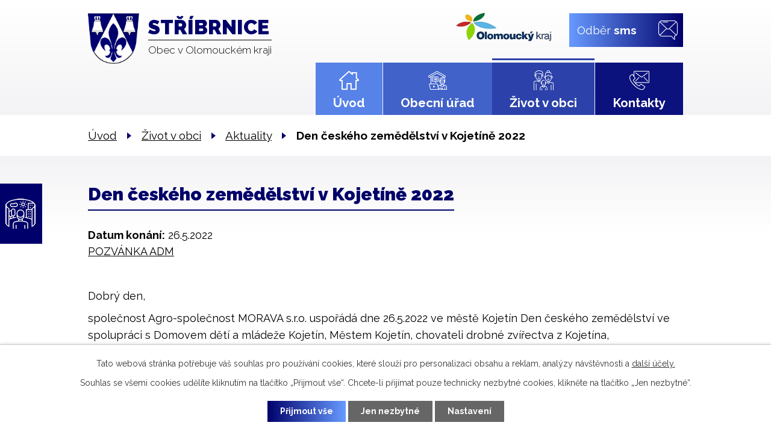

--- FILE ---
content_type: text/html; charset=utf-8
request_url: https://www.obecstribrnice.cz/aktuality/den-ceskeho-zemedelstvi-v-kojetine-2022
body_size: 7986
content:
<!DOCTYPE html>
<html lang="cs" data-lang-system="cs">
	<head>



		<!--[if IE]><meta http-equiv="X-UA-Compatible" content="IE=EDGE"><![endif]-->
			<meta name="viewport" content="width=device-width, initial-scale=1, user-scalable=yes">
			<meta http-equiv="content-type" content="text/html; charset=utf-8" />
			<meta name="robots" content="index,follow" />
			<meta name="author" content="Antee s.r.o." />
			<meta name="description" content="POZVÁNKA ADM
 
Dobrý den,
společnost Agro-společnost MORAVA s.r.o. uspořádá dne 26.5.2022 ve městě Kojetín Den českého zemědělství ve spolupráci s Domovem dětí a mládeže Kojetín, Městem Kojetín, chovateli drobné zvířectva z Kojetína, Zemědělským svazem ČR a dalšími.
 
Této naučně-vzdělávací a zábavné akce se zúčastní mateřské školky a základní školy z vašeho města či obce. Celkem máme přihlášeno pro dopolední program 480 dětí.
 
Agro-společnost MORAVA s.r.o. by Vás tímto chtěla pozvat na tento Den českého zemědělství, kde dětem připomeneme případně objasníme pěstovaní plodin na poli a chov zvířat v České republice.
Obdobnou akci jsme již organizovali před 6 lety. V příloze je pozvánka.
 
Věříme, že se za námi a vašimi dětmi zastavíte a těšíme se na vaši návštěvu.
 
Odpoledne bude akce určena pro veřejnost především rodiny s dětmi." />
			<meta name="keywords" content="Střbrnice, Přerov, mikroregion Střední Haná, Olomoucký kraj" />
			<meta name="viewport" content="width=device-width, initial-scale=1, user-scalable=yes" />
<title>Den českého zemědělství v Kojetíně 2022 | Obec Stříbrnice</title>

		<link rel="stylesheet" type="text/css" href="https://cdn.antee.cz/jqueryui/1.8.20/css/smoothness/jquery-ui-1.8.20.custom.css?v=2" integrity="sha384-969tZdZyQm28oZBJc3HnOkX55bRgehf7P93uV7yHLjvpg/EMn7cdRjNDiJ3kYzs4" crossorigin="anonymous" />
		<link rel="stylesheet" type="text/css" href="/style.php?nid=QUdXQQ==&amp;ver=1768399196" />
		<link rel="stylesheet" type="text/css" href="/css/libs.css?ver=1768399900" />
		<link rel="stylesheet" type="text/css" href="https://cdn.antee.cz/genericons/genericons/genericons.css?v=2" integrity="sha384-DVVni0eBddR2RAn0f3ykZjyh97AUIRF+05QPwYfLtPTLQu3B+ocaZm/JigaX0VKc" crossorigin="anonymous" />

		<script src="/js/jquery/jquery-3.0.0.min.js" ></script>
		<script src="/js/jquery/jquery-migrate-3.1.0.min.js" ></script>
		<script src="/js/jquery/jquery-ui.min.js" ></script>
		<script src="/js/jquery/jquery.ui.touch-punch.min.js" ></script>
		<script src="/js/libs.min.js?ver=1768399900" ></script>
		<script src="/js/ipo.min.js?ver=1768399889" ></script>
			<script src="/js/locales/cs.js?ver=1768399196" ></script>

			<script src='https://www.google.com/recaptcha/api.js?hl=cs&render=explicit' ></script>

		<link href="/informace?action=atom" type="application/atom+xml" rel="alternate" title="Informace">
		<link href="/uredni-deska?action=atom" type="application/atom+xml" rel="alternate" title="Úřední deska">
		<link href="/aktuality?action=atom" type="application/atom+xml" rel="alternate" title="Aktuality">
<link rel="preconnect" href="https://fonts.gstatic.com/" crossorigin>
<link href="https://fonts.googleapis.com/css2?family=Raleway:wght@300;400;700;900&amp;display=fallback" rel="stylesheet">
<link href="/image.php?nid=2445&amp;oid=7745217" rel="icon" type="image/png">
<link rel="shortcut icon" href="/image.php?nid=2445&amp;oid=7745217">
<script>
ipo.api.live('body', function(el) {
//posun patičky
$(el).find("#ipocopyright").insertAfter("#ipocontainer");
//posun fulltextu
$(el).find(".fulltextSearchForm").appendTo(".header-moduly");
//backlink
$(el).find(".backlink").addClass("action-button");
});
</script>

<link rel="preload" href="/image.php?nid=2445&amp;oid=7745213" as="image">
	</head>

	<body id="page6348131" class="subpage6348131 subpage7762339"
			
			data-nid="2445"
			data-lid="CZ"
			data-oid="6348131"
			data-layout-pagewidth="1024"
			
			data-slideshow-timer="3"
			 data-ipo-article-id="647767"
						
				
				data-layout="responsive" data-viewport_width_responsive="1024"
			>



							<div id="snippet-cookiesConfirmation-euCookiesSnp">			<div id="cookieChoiceInfo" class="cookie-choices-info template_1">
					<p>Tato webová stránka potřebuje váš souhlas pro používání cookies, které slouží pro personalizaci obsahu a reklam, analýzy návštěvnosti a 
						<a class="cookie-button more" href="https://navody.antee.cz/cookies" target="_blank">další účely.</a>
					</p>
					<p>
						Souhlas se všemi cookies udělíte kliknutím na tlačítko „Přijmout vše“. Chcete-li přijímat pouze technicky nezbytné cookies, klikněte na tlačítko „Jen nezbytné“.
					</p>
				<div class="buttons">
					<a class="cookie-button action-button ajax" id="cookieChoiceButton" rel=”nofollow” href="/aktuality/den-ceskeho-zemedelstvi-v-kojetine-2022?do=cookiesConfirmation-acceptAll">Přijmout vše</a>
					<a class="cookie-button cookie-button--settings action-button ajax" rel=”nofollow” href="/aktuality/den-ceskeho-zemedelstvi-v-kojetine-2022?do=cookiesConfirmation-onlyNecessary">Jen nezbytné</a>
					<a class="cookie-button cookie-button--settings action-button ajax" rel=”nofollow” href="/aktuality/den-ceskeho-zemedelstvi-v-kojetine-2022?do=cookiesConfirmation-openSettings">Nastavení</a>
				</div>
			</div>
</div>				<div id="ipocontainer">

			<div class="menu-toggler">

				<span>Menu</span>
				<span class="genericon genericon-menu"></span>
			</div>

			<span id="back-to-top">

				<i class="fa fa-angle-up"></i>
			</span>

			<div id="ipoheader">

				<div class="header-container layout-container flex-container">
	<a class="header-logo" href="/">
		<img src="/image.php?nid=2445&amp;oid=7745213" alt="erb">
		<span class="header-logo_text">
			<strong>Stříbrnice</strong>
			<span>Obec v Olomouckém kraji</span>
		</span>
	</a>
	<div class="header-moduly flex-container">
		<a href="https://www.olkraj.cz/index.php" target="_blank" rel="noopener noreferrer" class="kraj"><img src="/image.php?nid=2445&amp;oid=7748242" alt="olomoucký kraj"></a>
		<a href="/odber-sms" class="action-button odber">Odběr <strong>sms</strong></a>
	</div>
</div>
<a class="fast-contact prohlidka" href="/virtualni-prohlidka" title="Prohlidka">Vyrtuální prohlídka</a>

			</div>

			<div id="ipotopmenuwrapper">

				<div id="ipotopmenu">
<h4 class="hiddenMenu">Horní menu</h4>
<ul class="topmenulevel1"><li class="topmenuitem1 noborder" id="ipomenu7744231"><a href="/">Úvod</a></li><li class="topmenuitem1" id="ipomenu267147"><a href="/obecni-urad">Obecní úřad</a><ul class="topmenulevel2"><li class="topmenuitem2" id="ipomenu267148"><a href="/zakladni-informace">Základní informace</a></li><li class="topmenuitem2" id="ipomenu267149"><a href="/popis-uradu">Popis úřadu</a></li><li class="topmenuitem2" id="ipomenu6348113"><a href="/uredni-deska">Úřední deska</a></li><li class="topmenuitem2" id="ipomenu3427950"><a href="/povinne-informace">Povinné informace</a><ul class="topmenulevel3"><li class="topmenuitem3" id="ipomenu11087544"><a href="/verejnopravni-smlouvy">Veřejnoprávní smlouvy</a></li></ul></li><li class="topmenuitem2" id="ipomenu267150"><a href="/poskytovani-informaci-prijem-podani">Poskytování informací, příjem podání</a></li><li class="topmenuitem2" id="ipomenu267151"><a href="/vyhlasky-zakony-a-usneseni-zastupitelstva">Vyhlášky, zákony</a></li><li class="topmenuitem2" id="ipomenu267153"><a href="/elektronicka-podatelna">Elektronická podatelna</a></li><li class="topmenuitem2" id="ipomenu10371839"><a href="/verejne-zakazky">Veřejné zakázky</a></li><li class="topmenuitem2" id="ipomenu3460123"><a href="/czech-point">Czech point</a></li><li class="topmenuitem2" id="ipomenu278720"><a href="/rozpocet-a-rozpoctova-opatreni">Rozpočet a rozpočtová opatření</a><ul class="topmenulevel3"><li class="topmenuitem3" id="ipomenu5545735"><a href="/zaverecny-ucet">Závěrečný účet</a></li><li class="topmenuitem3" id="ipomenu5545560"><a href="/strednedoby-vyhled-rozpoctu">Střednědobý výhled rozpočtu</a></li></ul></li><li class="topmenuitem2" id="ipomenu6850259"><a href="/gdpr">GDPR</a></li><li class="topmenuitem2" id="ipomenu7767805"><a href="https://cro.justice.cz/" target="_blank">Registr oznámení</a></li></ul></li><li class="topmenuitem1 active" id="ipomenu7762339"><a href="/zivot-v-obci">Život v obci</a><ul class="topmenulevel2"><li class="topmenuitem2 active" id="ipomenu6348131"><a href="/aktuality">Aktuality</a></li><li class="topmenuitem2" id="ipomenu8089680"><a href="/poplatky">Poplatky</a></li><li class="topmenuitem2" id="ipomenu3208541"><a href="/informace">Informace</a><ul class="topmenulevel3"><li class="topmenuitem3" id="ipomenu772724"><a href="/zivotni-situace">Životní situace</a></li><li class="topmenuitem3" id="ipomenu3460144"><a href="/mapovy-portal">Mapový portál</a></li></ul></li><li class="topmenuitem2" id="ipomenu267155"><a href="/zajimavosti">Zajímavosti</a></li><li class="topmenuitem2" id="ipomenu4423429"><a href="/dotace-a-prispevky">Dotace a příspěvky</a></li><li class="topmenuitem2" id="ipomenu2173059"><a href="/kanalizace-a-cov">Kanalizace a ČOV</a></li><li class="topmenuitem2" id="ipomenu278732"><a href="/kultura-a-sport">Kultura a sport</a></li><li class="topmenuitem2" id="ipomenu8282652"><a href="/detske-hriste">Dětské hřiště</a></li><li class="topmenuitem2" id="ipomenu1065974"><a href="/odpady">Odpady</a></li><li class="topmenuitem2" id="ipomenu3399010"><a href="/fotogalerie">Fotogalerie</a></li><li class="topmenuitem2" id="ipomenu278733"><a href="/doprava">Doprava</a></li><li class="topmenuitem2" id="ipomenu278734"><a href="/podnikatele-v-obci">Podnikatelé v obci</a></li><li class="topmenuitem2" id="ipomenu270476"><a href="/hasici">Hasiči</a></li><li class="topmenuitem2" id="ipomenu1065955"><a href="/uzemni-plan">Územní plán</a></li><li class="topmenuitem2" id="ipomenu3214292"><a href="/mikroregion">Mikroregion</a></li><li class="topmenuitem2" id="ipomenu3223017"><a href="/kronika-a-znak-obce">Kronika a znak obce</a></li><li class="topmenuitem2" id="ipomenu9334380"><a href="/virtualni-prohlidka">Virtuální prohlídka</a></li><li class="topmenuitem2" id="ipomenu13042618"><a href="/program-rozvoje-obce">Program rozvoje obce</a></li></ul></li><li class="topmenuitem1" id="ipomenu7744233"><a href="/kontakty">Kontakty</a></li></ul>
					<div class="cleartop"></div>
				</div>
			</div>
			<div id="ipomain">
				<div class="data-aggregator-calendar" id="data-aggregator-calendar-7747705">
	<h4 class="newsheader">Kalendář akcí</h4>
	<div class="newsbody">
<div id="snippet-mainSection-dataAggregatorCalendar-7747705-cal"><div class="blog-cal ui-datepicker-inline ui-datepicker ui-widget ui-widget-content ui-helper-clearfix ui-corner-all">
	<div class="ui-datepicker-header ui-widget-header ui-helper-clearfix ui-corner-all">
		<a class="ui-datepicker-prev ui-corner-all ajax" href="/aktuality/den-ceskeho-zemedelstvi-v-kojetine-2022?mainSection-dataAggregatorCalendar-7747705-date=202512&amp;do=mainSection-dataAggregatorCalendar-7747705-reload" title="Předchozí měsíc">
			<span class="ui-icon ui-icon-circle-triangle-w">Předchozí</span>
		</a>
		<a class="ui-datepicker-next ui-corner-all ajax" href="/aktuality/den-ceskeho-zemedelstvi-v-kojetine-2022?mainSection-dataAggregatorCalendar-7747705-date=202602&amp;do=mainSection-dataAggregatorCalendar-7747705-reload" title="Následující měsíc">
			<span class="ui-icon ui-icon-circle-triangle-e">Následující</span>
		</a>
		<div class="ui-datepicker-title">Leden 2026</div>
	</div>
	<table class="ui-datepicker-calendar">
		<thead>
			<tr>
				<th title="Pondělí">P</th>
				<th title="Úterý">Ú</th>
				<th title="Středa">S</th>
				<th title="Čtvrtek">Č</th>
				<th title="Pátek">P</th>
				<th title="Sobota">S</th>
				<th title="Neděle">N</th>
			</tr>

		</thead>
		<tbody>
			<tr>

				<td>

					<a data-tooltip-content="#tooltip-content-calendar-20251229-7747705" class="tooltip ui-state-default ui-datepicker-other-month" href="/kalendar-akci?date=2025-12-29" title="Změna telefonních čísel na Finančním úřadu pro Olomoucký kraj v Přerově a Hranicích,Zimní aréna v Kojetíně,Aibou - hlídání a výcvik psů">29</a>
					<div class="tooltip-wrapper">
						<div id="tooltip-content-calendar-20251229-7747705">
							<div>Změna telefonních čísel na Finančním úřadu pro Olomoucký kraj v Přerově a Hranicích</div>
							<div>Zimní aréna v Kojetíně</div>
							<div>Aibou - hlídání a výcvik psů</div>
						</div>
					</div>
				</td>
				<td>

					<a data-tooltip-content="#tooltip-content-calendar-20251230-7747705" class="tooltip ui-state-default ui-datepicker-other-month" href="/kalendar-akci?date=2025-12-30" title="Změna telefonních čísel na Finančním úřadu pro Olomoucký kraj v Přerově a Hranicích,Zimní aréna v Kojetíně,Aibou - hlídání a výcvik psů">30</a>
					<div class="tooltip-wrapper">
						<div id="tooltip-content-calendar-20251230-7747705">
							<div>Změna telefonních čísel na Finančním úřadu pro Olomoucký kraj v Přerově a Hranicích</div>
							<div>Zimní aréna v Kojetíně</div>
							<div>Aibou - hlídání a výcvik psů</div>
						</div>
					</div>
				</td>
				<td>

					<a data-tooltip-content="#tooltip-content-calendar-20251231-7747705" class="tooltip ui-state-default ui-datepicker-other-month" href="/kalendar-akci?date=2025-12-31" title="Změna telefonních čísel na Finančním úřadu pro Olomoucký kraj v Přerově a Hranicích,Zimní aréna v Kojetíně,Aibou - hlídání a výcvik psů">31</a>
					<div class="tooltip-wrapper">
						<div id="tooltip-content-calendar-20251231-7747705">
							<div>Změna telefonních čísel na Finančním úřadu pro Olomoucký kraj v Přerově a Hranicích</div>
							<div>Zimní aréna v Kojetíně</div>
							<div>Aibou - hlídání a výcvik psů</div>
						</div>
					</div>
				</td>
				<td>

					<a data-tooltip-content="#tooltip-content-calendar-20260101-7747705" class="tooltip ui-state-default day-off holiday" href="/aktuality/aibou-hlidani-a-vycvik-psu" title="Aibou - hlídání a výcvik psů">1</a>
					<div class="tooltip-wrapper">
						<div id="tooltip-content-calendar-20260101-7747705">
							<div>Aibou - hlídání a výcvik psů</div>
						</div>
					</div>
				</td>
				<td>

					<a data-tooltip-content="#tooltip-content-calendar-20260102-7747705" class="tooltip ui-state-default" href="/aktuality/aibou-hlidani-a-vycvik-psu" title="Aibou - hlídání a výcvik psů">2</a>
					<div class="tooltip-wrapper">
						<div id="tooltip-content-calendar-20260102-7747705">
							<div>Aibou - hlídání a výcvik psů</div>
						</div>
					</div>
				</td>
				<td>

					<a data-tooltip-content="#tooltip-content-calendar-20260103-7747705" class="tooltip ui-state-default saturday day-off" href="/aktuality/aibou-hlidani-a-vycvik-psu" title="Aibou - hlídání a výcvik psů">3</a>
					<div class="tooltip-wrapper">
						<div id="tooltip-content-calendar-20260103-7747705">
							<div>Aibou - hlídání a výcvik psů</div>
						</div>
					</div>
				</td>
				<td>

					<a data-tooltip-content="#tooltip-content-calendar-20260104-7747705" class="tooltip ui-state-default sunday day-off" href="/aktuality/aibou-hlidani-a-vycvik-psu" title="Aibou - hlídání a výcvik psů">4</a>
					<div class="tooltip-wrapper">
						<div id="tooltip-content-calendar-20260104-7747705">
							<div>Aibou - hlídání a výcvik psů</div>
						</div>
					</div>
				</td>
			</tr>
			<tr>

				<td>

					<a data-tooltip-content="#tooltip-content-calendar-20260105-7747705" class="tooltip ui-state-default" href="/aktuality/aibou-hlidani-a-vycvik-psu" title="Aibou - hlídání a výcvik psů">5</a>
					<div class="tooltip-wrapper">
						<div id="tooltip-content-calendar-20260105-7747705">
							<div>Aibou - hlídání a výcvik psů</div>
						</div>
					</div>
				</td>
				<td>

					<a data-tooltip-content="#tooltip-content-calendar-20260106-7747705" class="tooltip ui-state-default" href="/aktuality/aibou-hlidani-a-vycvik-psu" title="Aibou - hlídání a výcvik psů">6</a>
					<div class="tooltip-wrapper">
						<div id="tooltip-content-calendar-20260106-7747705">
							<div>Aibou - hlídání a výcvik psů</div>
						</div>
					</div>
				</td>
				<td>

					<a data-tooltip-content="#tooltip-content-calendar-20260107-7747705" class="tooltip ui-state-default" href="/aktuality/aibou-hlidani-a-vycvik-psu" title="Aibou - hlídání a výcvik psů">7</a>
					<div class="tooltip-wrapper">
						<div id="tooltip-content-calendar-20260107-7747705">
							<div>Aibou - hlídání a výcvik psů</div>
						</div>
					</div>
				</td>
				<td>

					<a data-tooltip-content="#tooltip-content-calendar-20260108-7747705" class="tooltip ui-state-default" href="/aktuality/aibou-hlidani-a-vycvik-psu" title="Aibou - hlídání a výcvik psů">8</a>
					<div class="tooltip-wrapper">
						<div id="tooltip-content-calendar-20260108-7747705">
							<div>Aibou - hlídání a výcvik psů</div>
						</div>
					</div>
				</td>
				<td>

					<a data-tooltip-content="#tooltip-content-calendar-20260109-7747705" class="tooltip ui-state-default" href="/aktuality/aibou-hlidani-a-vycvik-psu" title="Aibou - hlídání a výcvik psů">9</a>
					<div class="tooltip-wrapper">
						<div id="tooltip-content-calendar-20260109-7747705">
							<div>Aibou - hlídání a výcvik psů</div>
						</div>
					</div>
				</td>
				<td>

					<a data-tooltip-content="#tooltip-content-calendar-20260110-7747705" class="tooltip ui-state-default saturday day-off" href="/aktuality/aibou-hlidani-a-vycvik-psu" title="Aibou - hlídání a výcvik psů">10</a>
					<div class="tooltip-wrapper">
						<div id="tooltip-content-calendar-20260110-7747705">
							<div>Aibou - hlídání a výcvik psů</div>
						</div>
					</div>
				</td>
				<td>

					<a data-tooltip-content="#tooltip-content-calendar-20260111-7747705" class="tooltip ui-state-default sunday day-off" href="/aktuality/aibou-hlidani-a-vycvik-psu" title="Aibou - hlídání a výcvik psů">11</a>
					<div class="tooltip-wrapper">
						<div id="tooltip-content-calendar-20260111-7747705">
							<div>Aibou - hlídání a výcvik psů</div>
						</div>
					</div>
				</td>
			</tr>
			<tr>

				<td>

					<a data-tooltip-content="#tooltip-content-calendar-20260112-7747705" class="tooltip ui-state-default" href="/aktuality/aibou-hlidani-a-vycvik-psu" title="Aibou - hlídání a výcvik psů">12</a>
					<div class="tooltip-wrapper">
						<div id="tooltip-content-calendar-20260112-7747705">
							<div>Aibou - hlídání a výcvik psů</div>
						</div>
					</div>
				</td>
				<td>

					<a data-tooltip-content="#tooltip-content-calendar-20260113-7747705" class="tooltip ui-state-default" href="/aktuality/aibou-hlidani-a-vycvik-psu" title="Aibou - hlídání a výcvik psů">13</a>
					<div class="tooltip-wrapper">
						<div id="tooltip-content-calendar-20260113-7747705">
							<div>Aibou - hlídání a výcvik psů</div>
						</div>
					</div>
				</td>
				<td>

					<a data-tooltip-content="#tooltip-content-calendar-20260114-7747705" class="tooltip ui-state-default" href="/aktuality/aibou-hlidani-a-vycvik-psu" title="Aibou - hlídání a výcvik psů">14</a>
					<div class="tooltip-wrapper">
						<div id="tooltip-content-calendar-20260114-7747705">
							<div>Aibou - hlídání a výcvik psů</div>
						</div>
					</div>
				</td>
				<td>

					<a data-tooltip-content="#tooltip-content-calendar-20260115-7747705" class="tooltip ui-state-default" href="/aktuality/aibou-hlidani-a-vycvik-psu" title="Aibou - hlídání a výcvik psů">15</a>
					<div class="tooltip-wrapper">
						<div id="tooltip-content-calendar-20260115-7747705">
							<div>Aibou - hlídání a výcvik psů</div>
						</div>
					</div>
				</td>
				<td>

					<a data-tooltip-content="#tooltip-content-calendar-20260116-7747705" class="tooltip ui-state-default" href="/aktuality/aibou-hlidani-a-vycvik-psu" title="Aibou - hlídání a výcvik psů">16</a>
					<div class="tooltip-wrapper">
						<div id="tooltip-content-calendar-20260116-7747705">
							<div>Aibou - hlídání a výcvik psů</div>
						</div>
					</div>
				</td>
				<td>

					<a data-tooltip-content="#tooltip-content-calendar-20260117-7747705" class="tooltip ui-state-default saturday day-off" href="/aktuality/aibou-hlidani-a-vycvik-psu" title="Aibou - hlídání a výcvik psů">17</a>
					<div class="tooltip-wrapper">
						<div id="tooltip-content-calendar-20260117-7747705">
							<div>Aibou - hlídání a výcvik psů</div>
						</div>
					</div>
				</td>
				<td>

					<a data-tooltip-content="#tooltip-content-calendar-20260118-7747705" class="tooltip ui-state-default sunday day-off" href="/aktuality/aibou-hlidani-a-vycvik-psu" title="Aibou - hlídání a výcvik psů">18</a>
					<div class="tooltip-wrapper">
						<div id="tooltip-content-calendar-20260118-7747705">
							<div>Aibou - hlídání a výcvik psů</div>
						</div>
					</div>
				</td>
			</tr>
			<tr>

				<td>

					<a data-tooltip-content="#tooltip-content-calendar-20260119-7747705" class="tooltip ui-state-default ui-state-highlight ui-state-active" href="/aktuality/aibou-hlidani-a-vycvik-psu" title="Aibou - hlídání a výcvik psů">19</a>
					<div class="tooltip-wrapper">
						<div id="tooltip-content-calendar-20260119-7747705">
							<div>Aibou - hlídání a výcvik psů</div>
						</div>
					</div>
				</td>
				<td>

					<a data-tooltip-content="#tooltip-content-calendar-20260120-7747705" class="tooltip ui-state-default" href="/aktuality/aibou-hlidani-a-vycvik-psu" title="Aibou - hlídání a výcvik psů">20</a>
					<div class="tooltip-wrapper">
						<div id="tooltip-content-calendar-20260120-7747705">
							<div>Aibou - hlídání a výcvik psů</div>
						</div>
					</div>
				</td>
				<td>

					<a data-tooltip-content="#tooltip-content-calendar-20260121-7747705" class="tooltip ui-state-default" href="/aktuality/aibou-hlidani-a-vycvik-psu" title="Aibou - hlídání a výcvik psů">21</a>
					<div class="tooltip-wrapper">
						<div id="tooltip-content-calendar-20260121-7747705">
							<div>Aibou - hlídání a výcvik psů</div>
						</div>
					</div>
				</td>
				<td>

					<a data-tooltip-content="#tooltip-content-calendar-20260122-7747705" class="tooltip ui-state-default" href="/aktuality/aibou-hlidani-a-vycvik-psu" title="Aibou - hlídání a výcvik psů">22</a>
					<div class="tooltip-wrapper">
						<div id="tooltip-content-calendar-20260122-7747705">
							<div>Aibou - hlídání a výcvik psů</div>
						</div>
					</div>
				</td>
				<td>

					<a data-tooltip-content="#tooltip-content-calendar-20260123-7747705" class="tooltip ui-state-default" href="/aktuality/aibou-hlidani-a-vycvik-psu" title="Aibou - hlídání a výcvik psů">23</a>
					<div class="tooltip-wrapper">
						<div id="tooltip-content-calendar-20260123-7747705">
							<div>Aibou - hlídání a výcvik psů</div>
						</div>
					</div>
				</td>
				<td>

					<a data-tooltip-content="#tooltip-content-calendar-20260124-7747705" class="tooltip ui-state-default saturday day-off" href="/aktuality/aibou-hlidani-a-vycvik-psu" title="Aibou - hlídání a výcvik psů">24</a>
					<div class="tooltip-wrapper">
						<div id="tooltip-content-calendar-20260124-7747705">
							<div>Aibou - hlídání a výcvik psů</div>
						</div>
					</div>
				</td>
				<td>

					<a data-tooltip-content="#tooltip-content-calendar-20260125-7747705" class="tooltip ui-state-default sunday day-off" href="/aktuality/aibou-hlidani-a-vycvik-psu" title="Aibou - hlídání a výcvik psů">25</a>
					<div class="tooltip-wrapper">
						<div id="tooltip-content-calendar-20260125-7747705">
							<div>Aibou - hlídání a výcvik psů</div>
						</div>
					</div>
				</td>
			</tr>
			<tr>

				<td>

					<a data-tooltip-content="#tooltip-content-calendar-20260126-7747705" class="tooltip ui-state-default" href="/aktuality/aibou-hlidani-a-vycvik-psu" title="Aibou - hlídání a výcvik psů">26</a>
					<div class="tooltip-wrapper">
						<div id="tooltip-content-calendar-20260126-7747705">
							<div>Aibou - hlídání a výcvik psů</div>
						</div>
					</div>
				</td>
				<td>

					<a data-tooltip-content="#tooltip-content-calendar-20260127-7747705" class="tooltip ui-state-default" href="/aktuality/aibou-hlidani-a-vycvik-psu" title="Aibou - hlídání a výcvik psů">27</a>
					<div class="tooltip-wrapper">
						<div id="tooltip-content-calendar-20260127-7747705">
							<div>Aibou - hlídání a výcvik psů</div>
						</div>
					</div>
				</td>
				<td>

					<a data-tooltip-content="#tooltip-content-calendar-20260128-7747705" class="tooltip ui-state-default" href="/aktuality/aibou-hlidani-a-vycvik-psu" title="Aibou - hlídání a výcvik psů">28</a>
					<div class="tooltip-wrapper">
						<div id="tooltip-content-calendar-20260128-7747705">
							<div>Aibou - hlídání a výcvik psů</div>
						</div>
					</div>
				</td>
				<td>

					<a data-tooltip-content="#tooltip-content-calendar-20260129-7747705" class="tooltip ui-state-default" href="/aktuality/aibou-hlidani-a-vycvik-psu" title="Aibou - hlídání a výcvik psů">29</a>
					<div class="tooltip-wrapper">
						<div id="tooltip-content-calendar-20260129-7747705">
							<div>Aibou - hlídání a výcvik psů</div>
						</div>
					</div>
				</td>
				<td>

					<a data-tooltip-content="#tooltip-content-calendar-20260130-7747705" class="tooltip ui-state-default" href="/aktuality/aibou-hlidani-a-vycvik-psu" title="Aibou - hlídání a výcvik psů">30</a>
					<div class="tooltip-wrapper">
						<div id="tooltip-content-calendar-20260130-7747705">
							<div>Aibou - hlídání a výcvik psů</div>
						</div>
					</div>
				</td>
				<td>

					<a data-tooltip-content="#tooltip-content-calendar-20260131-7747705" class="tooltip ui-state-default saturday day-off" href="/aktuality/aibou-hlidani-a-vycvik-psu" title="Aibou - hlídání a výcvik psů">31</a>
					<div class="tooltip-wrapper">
						<div id="tooltip-content-calendar-20260131-7747705">
							<div>Aibou - hlídání a výcvik psů</div>
						</div>
					</div>
				</td>
				<td>

					<a data-tooltip-content="#tooltip-content-calendar-20260201-7747705" class="tooltip ui-state-default sunday day-off ui-datepicker-other-month" href="/aktuality/aibou-hlidani-a-vycvik-psu" title="Aibou - hlídání a výcvik psů">1</a>
					<div class="tooltip-wrapper">
						<div id="tooltip-content-calendar-20260201-7747705">
							<div>Aibou - hlídání a výcvik psů</div>
						</div>
					</div>
				</td>
			</tr>
		</tbody>
	</table>
</div>
</div>	</div>
</div>

				<div id="ipomainframe">
					<div id="ipopage">
<div id="iponavigation">
	<h5 class="hiddenMenu">Drobečková navigace</h5>
	<p>
			<a href="/">Úvod</a> <span class="separator">&gt;</span>
			<a href="/zivot-v-obci">Život v obci</a> <span class="separator">&gt;</span>
			<a href="/aktuality">Aktuality</a> <span class="separator">&gt;</span>
			<span class="currentPage">Den českého zemědělství v Kojetíně 2022</span>
	</p>

</div>
						<div class="ipopagetext">
							<div class="blog view-detail content">
								
								<h1>Den českého zemědělství v Kojetíně 2022</h1>

<div id="snippet--flash"></div>
								
																	

<hr class="cleaner">




<hr class="cleaner">

<div class="article">
			<div class="dates table-row auto">
			<span class="box-by-content">Datum konání:</span>
			<div class="type-datepicker">26.5.2022</div>
		</div>
			

	<div class="paragraph text clearfix">
<p><a href="/file.php?nid=2445&amp;oid=9026430">POZVÁNKA ADM</a></p>
<p> </p>
<p>Dobrý den,</p>
<p>společnost Agro-společnost MORAVA s.r.o. uspořádá dne 26.5.2022 ve městě Kojetín Den českého zemědělství ve spolupráci s Domovem dětí a mládeže Kojetín, Městem Kojetín, chovateli drobné zvířectva z Kojetína, Zemědělským svazem ČR a dalšími.</p>
<p> </p>
<p>Této naučně-vzdělávací a zábavné akce se zúčastní mateřské školky a základní školy z vašeho města či obce. Celkem máme přihlášeno pro dopolední program 480 dětí.</p>
<p> </p>
<p>Agro-společnost MORAVA s.r.o. by Vás tímto chtěla pozvat na tento Den českého zemědělství, kde dětem připomeneme případně objasníme pěstovaní plodin na poli a chov zvířat v České republice.</p>
<p>Obdobnou akci jsme již organizovali před 6 lety. V příloze je pozvánka.</p>
<p> </p>
<p>Věříme, že se za námi a vašimi dětmi zastavíte a těšíme se na vaši návštěvu.</p>
<p> </p>
<p>Odpoledne bude akce určena pro veřejnost především rodiny s dětmi.</p>	</div>
		
<div id="snippet--images"><div class="images clearfix">

	</div>
</div>


<div id="snippet--uploader"></div>			<div class="article-footer">
													<div class="published"><span>Publikováno:</span> 23. 5. 2022 13:40</div>

					</div>
	
</div>

<hr class="cleaner">
<div class="content-paginator clearfix">
	<span class="linkprev">
		<a href="/aktuality/revival-festival-morice-2022">

			<span class="linkprev-chevron">
				<i class="fa fa-angle-left"></i>
			</span>
			<span class="linkprev-text">
				<span class="linkprev-title">Revival festival…</span>
				<span class="linkprev-date">Publikováno: 30. 5. 2022 8:51</span>
			</span>
		</a>
	</span>
	<span class="linkback">
		<a href='/aktuality'>
			<span class="linkback-chevron">
				<i class="fa fa-undo"></i>
			</span>
			<span class="linkback-text">
				<span>Zpět na přehled</span>
			</span>
		</a>
	</span>
	<span class="linknext">
		<a href="/aktuality/vystaviste-flora-olomouc-zive-pasti-vyznani-ruzim">

			<span class="linknext-chevron">
				<i class="fa fa-angle-right"></i>
			</span>
			<span class="linknext-text">
				<span class="linknext-title">Výstaviště Flora…</span>
				<span class="linknext-date">Publikováno: 23. 5. 2022 13:35</span>
			</span>
		</a>
	</span>
</div>

		
															</div>
						</div>
					</div>


					

					

					<div class="hrclear"></div>
					<div id="ipocopyright">
<div class="copyright">
	<div class="footer-container flex-container">
	<div class="footer-inner flex-container">
		<h2>
			Obecní úřad Stříbrnice
		</h2>
		<div>
			<p>
				<strong>Adresa</strong><br>
				Stříbrnice 91, Kojetín, 752 01
			</p>
			<p>
				<strong>Telefon/fax</strong><br>
				<a href="tel:+420581767282">+420 581 767 282</a>
			</p>
			<p>
				<strong>E-mail</strong><br>
				<a href="mailto:obec.stribrnice@seznam.cz">obec.stribrnice@seznam.cz</a><br>
				<a href="mailto:obec@obecstribrnice.cz">obec@obecstribrnice.cz</a><br>
				<a href="mailto:starosta@obecstribrnice.cz">starosta@obecstribrnice.cz</a>
			</p>
			<p>
				<strong>Datová schránka</strong><br>
				y7gawhh
			</p>
		</div>
		<div>
			<p>
				<strong>Pracovní doba</strong><br>
				<span class="minwidth_l">Pondělí </span>8:00 - 12:00 | 12:30 - 17:00<br>
				<span class="minwidth_l">Úterý </span>8:00 - 12:00 | 12:30 - 15:00<br>
				<span class="minwidth_l">Středa </span>8:00 - 12:00 | 12:30 - 17:00<br>
				<span class="minwidth_l">Čtvrtek </span>8:00 - 12:00<br>
				<span class="minwidth_l">Pátek </span>8:00 - 12:00
			</p>
			<p>
				<strong>Úřední hodiny</strong><br>
				<span class="minwidth_l">Pondělí </span>14:00 - 17:00<br>
				<span class="minwidth_l">Úterý </span>10:00 - 12:00<br>
				<span class="minwidth_l">Středa </span>14:00 - 17:00
			</p>
		</div>
	</div>
	<a href="https://mapy.cz/s/hovocageka" class="footer-mapa" target="_blank" rel="noopener noreferrer">
		<span class="action-button">Zobrazit obec na mapě</span>
	</a>
</div>
<div class="footer-loga">
	<div class="flex-container layout-container">
		<a href="http://gis.geomorava.cz/stribrnice-prerov/mapa/katastralni-mapa-g" target="_blank" rel="noopener noreferrer"><img alt="geomorava" src="/image.php?nid=2445&amp;oid=7745228"></a>
		<a href="https://www.policie.cz/" target="_blank" rel="noopener noreferrer"><img alt="Policie" src="/image.php?nid=2445&amp;oid=7745227"></a>
		<a href="https://www.olkraj.cz/index.php" target="_blank" rel="noopener noreferrer"><img alt="Olomoucký kraj" src="/image.php?nid=2445&amp;oid=7748242"></a>
		<a href="https://www.strednihana.cz/" target="_blank" rel="noopener noreferrer"><img alt="Mikroregion stř." src="/image.php?nid=2445&amp;oid=7745226"></a>
		<a href="http://masstrednihana.cz/" target="_blank" rel="noopener noreferrer"><img alt="MAS Střední Haná" src="/image.php?nid=2445&amp;oid=7745224"></a>
		<a href="https://www.hzscr.cz/" target="_blank" rel="noopener noreferrer"><img alt="HZS" src="/image.php?nid=2445&amp;oid=7745225"></a>
		<a href="https://www.mpsv.cz/" target="_blank" rel="noopener noreferrer"><img alt="Úřad práce" src="/image.php?nid=2445&amp;oid=7745229"></a>
	</div>
</div>
<div class="row antee">
	<p class="layout-container">
		© 2026 Obec Stříbrnice, <a href="mailto:starosta.stribrnice@seznam.cz">Kontaktovat webmastera</a>, <span id="links"><a href="/prohlaseni-o-pristupnosti">Prohlášení o přístupnosti</a>, <a href="/mapa-stranek">Mapa stránek</a></span><br>ANTEE s.r.o. - <a href="https://www.antee.cz" rel="nofollow">Tvorba webových stránek</a>, Redakční systém IPO
	</p>
</div>
</div>
					</div>
					<div id="ipostatistics">
<script >
	var _paq = _paq || [];
	_paq.push(['disableCookies']);
	_paq.push(['trackPageView']);
	_paq.push(['enableLinkTracking']);
	(function() {
		var u="https://matomo.antee.cz/";
		_paq.push(['setTrackerUrl', u+'piwik.php']);
		_paq.push(['setSiteId', 3247]);
		var d=document, g=d.createElement('script'), s=d.getElementsByTagName('script')[0];
		g.defer=true; g.async=true; g.src=u+'piwik.js'; s.parentNode.insertBefore(g,s);
	})();
</script>
<script >
	$(document).ready(function() {
		$('a[href^="mailto"]').on("click", function(){
			_paq.push(['setCustomVariable', 1, 'Click mailto','Email='+this.href.replace(/^mailto:/i,'') + ' /Page = ' +  location.href,'page']);
			_paq.push(['trackGoal', null]);
			_paq.push(['trackPageView']);
		});

		$('a[href^="tel"]').on("click", function(){
			_paq.push(['setCustomVariable', 1, 'Click telefon','Telefon='+this.href.replace(/^tel:/i,'') + ' /Page = ' +  location.href,'page']);
			_paq.push(['trackPageView']);
		});
	});
</script>
					</div>

					<div id="ipofooter">
						
					</div>
				</div>
			</div>
		</div>
	</body>
</html>
